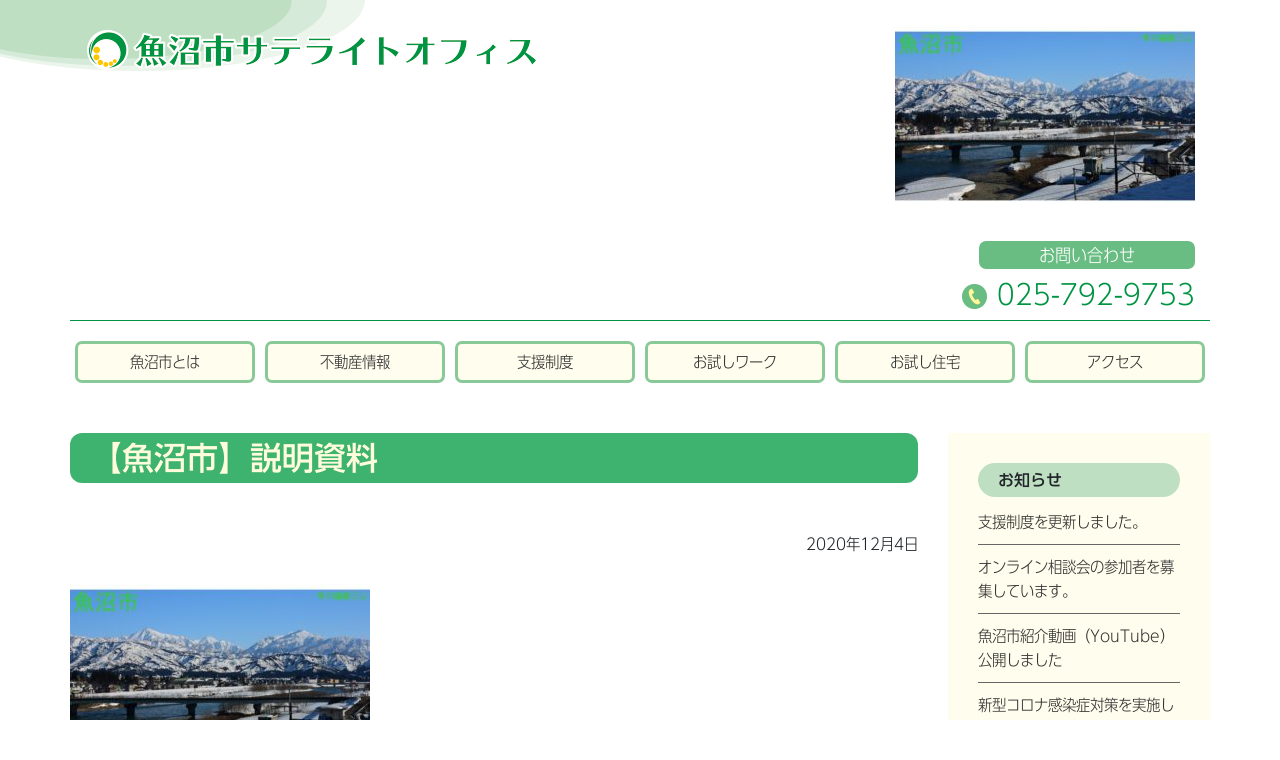

--- FILE ---
content_type: text/html; charset=UTF-8
request_url: https://satellite.uonuma-kigyoritchi.jp/20201029-328/uonumacity_siryou/
body_size: 31417
content:
<!DOCTYPE html>
<html  dir="ltr" lang="ja" prefix="og: https://ogp.me/ns#">
<head>
<!-- Global site tag (gtag.js) - Google Analytics -->
<script async src="https://www.googletagmanager.com/gtag/js?id=G-6FFCTTPEKL"></script>
<script>
  window.dataLayer = window.dataLayer || [];
  function gtag(){dataLayer.push(arguments);}
  gtag('js', new Date());

  gtag('config', 'G-6FFCTTPEKL');
</script>
	<meta charset="UTF-8">
	<meta http-equiv="X-UA-Compatible" content="IE=edge">
	<meta name="viewport" content="width=device-width, initial-scale=1">
	<meta name="referrer" content="unsafe-url">
	<meta name="theme-color" content="#69bd83">
	<link rel="profile" href="http://gmpg.org/xfn/11">
	<title>【魚沼市】説明資料 | 魚沼市サテライトオフィス立地ガイド魚沼市サテライトオフィス立地ガイド</title>

	<link rel="pingback" href="https://satellite.uonuma-kigyoritchi.jp/xmlrpc.php">
    <link rel="apple-touch-icon" href="https://satellite.uonuma-kigyoritchi.jp/wp-content/themes/satelliteoffice/images/icon/webclip.png" />
    <link rel="shortcut icon" href="https://satellite.uonuma-kigyoritchi.jp/wp-content/themes/satelliteoffice/images/icon/favicon.ico" />
	
		<!-- All in One SEO 4.8.4.1 - aioseo.com -->
	<meta name="robots" content="max-image-preview:large" />
	<meta name="author" content="webadmin"/>
	<link rel="canonical" href="https://satellite.uonuma-kigyoritchi.jp/20201029-328/uonumacity_siryou/" />
	<meta name="generator" content="All in One SEO (AIOSEO) 4.8.4.1" />
		<meta property="og:locale" content="ja_JP" />
		<meta property="og:site_name" content="魚沼市サテライトオフィス立地ガイド | 新潟県魚沼市　企業立地情報" />
		<meta property="og:type" content="article" />
		<meta property="og:title" content="【魚沼市】説明資料 | 魚沼市サテライトオフィス立地ガイド" />
		<meta property="og:url" content="https://satellite.uonuma-kigyoritchi.jp/20201029-328/uonumacity_siryou/" />
		<meta property="article:published_time" content="2020-12-04T06:11:59+00:00" />
		<meta property="article:modified_time" content="2020-12-04T06:12:34+00:00" />
		<meta name="twitter:card" content="summary" />
		<meta name="twitter:title" content="【魚沼市】説明資料 | 魚沼市サテライトオフィス立地ガイド" />
		<script type="application/ld+json" class="aioseo-schema">
			{"@context":"https:\/\/schema.org","@graph":[{"@type":"BreadcrumbList","@id":"https:\/\/satellite.uonuma-kigyoritchi.jp\/20201029-328\/uonumacity_siryou\/#breadcrumblist","itemListElement":[{"@type":"ListItem","@id":"https:\/\/satellite.uonuma-kigyoritchi.jp#listItem","position":1,"name":"\u30db\u30fc\u30e0","item":"https:\/\/satellite.uonuma-kigyoritchi.jp","nextItem":{"@type":"ListItem","@id":"https:\/\/satellite.uonuma-kigyoritchi.jp\/20201029-328\/uonumacity_siryou\/#listItem","name":"\u3010\u9b5a\u6cbc\u5e02\u3011\u8aac\u660e\u8cc7\u6599"}},{"@type":"ListItem","@id":"https:\/\/satellite.uonuma-kigyoritchi.jp\/20201029-328\/uonumacity_siryou\/#listItem","position":2,"name":"\u3010\u9b5a\u6cbc\u5e02\u3011\u8aac\u660e\u8cc7\u6599","previousItem":{"@type":"ListItem","@id":"https:\/\/satellite.uonuma-kigyoritchi.jp#listItem","name":"\u30db\u30fc\u30e0"}}]},{"@type":"ItemPage","@id":"https:\/\/satellite.uonuma-kigyoritchi.jp\/20201029-328\/uonumacity_siryou\/#itempage","url":"https:\/\/satellite.uonuma-kigyoritchi.jp\/20201029-328\/uonumacity_siryou\/","name":"\u3010\u9b5a\u6cbc\u5e02\u3011\u8aac\u660e\u8cc7\u6599 | \u9b5a\u6cbc\u5e02\u30b5\u30c6\u30e9\u30a4\u30c8\u30aa\u30d5\u30a3\u30b9\u7acb\u5730\u30ac\u30a4\u30c9","inLanguage":"ja","isPartOf":{"@id":"https:\/\/satellite.uonuma-kigyoritchi.jp\/#website"},"breadcrumb":{"@id":"https:\/\/satellite.uonuma-kigyoritchi.jp\/20201029-328\/uonumacity_siryou\/#breadcrumblist"},"author":{"@id":"https:\/\/satellite.uonuma-kigyoritchi.jp\/author\/webadmin\/#author"},"creator":{"@id":"https:\/\/satellite.uonuma-kigyoritchi.jp\/author\/webadmin\/#author"},"datePublished":"2020-12-04T15:11:59+09:00","dateModified":"2020-12-04T15:12:34+09:00"},{"@type":"Organization","@id":"https:\/\/satellite.uonuma-kigyoritchi.jp\/#organization","name":"\u9b5a\u6cbc\u5e02\u30b5\u30c6\u30e9\u30a4\u30c8\u30aa\u30d5\u30a3\u30b9\u7acb\u5730\u30ac\u30a4\u30c9","description":"\u65b0\u6f5f\u770c\u9b5a\u6cbc\u5e02\u3000\u4f01\u696d\u7acb\u5730\u60c5\u5831","url":"https:\/\/satellite.uonuma-kigyoritchi.jp\/"},{"@type":"Person","@id":"https:\/\/satellite.uonuma-kigyoritchi.jp\/author\/webadmin\/#author","url":"https:\/\/satellite.uonuma-kigyoritchi.jp\/author\/webadmin\/","name":"webadmin","image":{"@type":"ImageObject","@id":"https:\/\/satellite.uonuma-kigyoritchi.jp\/20201029-328\/uonumacity_siryou\/#authorImage","url":"https:\/\/secure.gravatar.com\/avatar\/3c80125706249fbdf4ea7184382b23b51dd8162760220a0051bb3755bda79a25?s=96&d=mm&r=g","width":96,"height":96,"caption":"webadmin"}},{"@type":"WebSite","@id":"https:\/\/satellite.uonuma-kigyoritchi.jp\/#website","url":"https:\/\/satellite.uonuma-kigyoritchi.jp\/","name":"\u9b5a\u6cbc\u5e02\u30b5\u30c6\u30e9\u30a4\u30c8\u30aa\u30d5\u30a3\u30b9\u7acb\u5730\u30ac\u30a4\u30c9","description":"\u65b0\u6f5f\u770c\u9b5a\u6cbc\u5e02\u3000\u4f01\u696d\u7acb\u5730\u60c5\u5831","inLanguage":"ja","publisher":{"@id":"https:\/\/satellite.uonuma-kigyoritchi.jp\/#organization"}}]}
		</script>
		<!-- All in One SEO -->

<link rel='dns-prefetch' href='//webfonts.sakura.ne.jp' />
<link rel='dns-prefetch' href='//kit.fontawesome.com' />
<style id='wp-img-auto-sizes-contain-inline-css' type='text/css'>
img:is([sizes=auto i],[sizes^="auto," i]){contain-intrinsic-size:3000px 1500px}
/*# sourceURL=wp-img-auto-sizes-contain-inline-css */
</style>
<style id='wp-block-library-inline-css' type='text/css'>
:root{--wp-block-synced-color:#7a00df;--wp-block-synced-color--rgb:122,0,223;--wp-bound-block-color:var(--wp-block-synced-color);--wp-editor-canvas-background:#ddd;--wp-admin-theme-color:#007cba;--wp-admin-theme-color--rgb:0,124,186;--wp-admin-theme-color-darker-10:#006ba1;--wp-admin-theme-color-darker-10--rgb:0,107,160.5;--wp-admin-theme-color-darker-20:#005a87;--wp-admin-theme-color-darker-20--rgb:0,90,135;--wp-admin-border-width-focus:2px}@media (min-resolution:192dpi){:root{--wp-admin-border-width-focus:1.5px}}.wp-element-button{cursor:pointer}:root .has-very-light-gray-background-color{background-color:#eee}:root .has-very-dark-gray-background-color{background-color:#313131}:root .has-very-light-gray-color{color:#eee}:root .has-very-dark-gray-color{color:#313131}:root .has-vivid-green-cyan-to-vivid-cyan-blue-gradient-background{background:linear-gradient(135deg,#00d084,#0693e3)}:root .has-purple-crush-gradient-background{background:linear-gradient(135deg,#34e2e4,#4721fb 50%,#ab1dfe)}:root .has-hazy-dawn-gradient-background{background:linear-gradient(135deg,#faaca8,#dad0ec)}:root .has-subdued-olive-gradient-background{background:linear-gradient(135deg,#fafae1,#67a671)}:root .has-atomic-cream-gradient-background{background:linear-gradient(135deg,#fdd79a,#004a59)}:root .has-nightshade-gradient-background{background:linear-gradient(135deg,#330968,#31cdcf)}:root .has-midnight-gradient-background{background:linear-gradient(135deg,#020381,#2874fc)}:root{--wp--preset--font-size--normal:16px;--wp--preset--font-size--huge:42px}.has-regular-font-size{font-size:1em}.has-larger-font-size{font-size:2.625em}.has-normal-font-size{font-size:var(--wp--preset--font-size--normal)}.has-huge-font-size{font-size:var(--wp--preset--font-size--huge)}.has-text-align-center{text-align:center}.has-text-align-left{text-align:left}.has-text-align-right{text-align:right}.has-fit-text{white-space:nowrap!important}#end-resizable-editor-section{display:none}.aligncenter{clear:both}.items-justified-left{justify-content:flex-start}.items-justified-center{justify-content:center}.items-justified-right{justify-content:flex-end}.items-justified-space-between{justify-content:space-between}.screen-reader-text{border:0;clip-path:inset(50%);height:1px;margin:-1px;overflow:hidden;padding:0;position:absolute;width:1px;word-wrap:normal!important}.screen-reader-text:focus{background-color:#ddd;clip-path:none;color:#444;display:block;font-size:1em;height:auto;left:5px;line-height:normal;padding:15px 23px 14px;text-decoration:none;top:5px;width:auto;z-index:100000}html :where(.has-border-color){border-style:solid}html :where([style*=border-top-color]){border-top-style:solid}html :where([style*=border-right-color]){border-right-style:solid}html :where([style*=border-bottom-color]){border-bottom-style:solid}html :where([style*=border-left-color]){border-left-style:solid}html :where([style*=border-width]){border-style:solid}html :where([style*=border-top-width]){border-top-style:solid}html :where([style*=border-right-width]){border-right-style:solid}html :where([style*=border-bottom-width]){border-bottom-style:solid}html :where([style*=border-left-width]){border-left-style:solid}html :where(img[class*=wp-image-]){height:auto;max-width:100%}:where(figure){margin:0 0 1em}html :where(.is-position-sticky){--wp-admin--admin-bar--position-offset:var(--wp-admin--admin-bar--height,0px)}@media screen and (max-width:600px){html :where(.is-position-sticky){--wp-admin--admin-bar--position-offset:0px}}

/*# sourceURL=wp-block-library-inline-css */
</style><style id='global-styles-inline-css' type='text/css'>
:root{--wp--preset--aspect-ratio--square: 1;--wp--preset--aspect-ratio--4-3: 4/3;--wp--preset--aspect-ratio--3-4: 3/4;--wp--preset--aspect-ratio--3-2: 3/2;--wp--preset--aspect-ratio--2-3: 2/3;--wp--preset--aspect-ratio--16-9: 16/9;--wp--preset--aspect-ratio--9-16: 9/16;--wp--preset--color--black: #000000;--wp--preset--color--cyan-bluish-gray: #abb8c3;--wp--preset--color--white: #ffffff;--wp--preset--color--pale-pink: #f78da7;--wp--preset--color--vivid-red: #cf2e2e;--wp--preset--color--luminous-vivid-orange: #ff6900;--wp--preset--color--luminous-vivid-amber: #fcb900;--wp--preset--color--light-green-cyan: #7bdcb5;--wp--preset--color--vivid-green-cyan: #00d084;--wp--preset--color--pale-cyan-blue: #8ed1fc;--wp--preset--color--vivid-cyan-blue: #0693e3;--wp--preset--color--vivid-purple: #9b51e0;--wp--preset--gradient--vivid-cyan-blue-to-vivid-purple: linear-gradient(135deg,rgb(6,147,227) 0%,rgb(155,81,224) 100%);--wp--preset--gradient--light-green-cyan-to-vivid-green-cyan: linear-gradient(135deg,rgb(122,220,180) 0%,rgb(0,208,130) 100%);--wp--preset--gradient--luminous-vivid-amber-to-luminous-vivid-orange: linear-gradient(135deg,rgb(252,185,0) 0%,rgb(255,105,0) 100%);--wp--preset--gradient--luminous-vivid-orange-to-vivid-red: linear-gradient(135deg,rgb(255,105,0) 0%,rgb(207,46,46) 100%);--wp--preset--gradient--very-light-gray-to-cyan-bluish-gray: linear-gradient(135deg,rgb(238,238,238) 0%,rgb(169,184,195) 100%);--wp--preset--gradient--cool-to-warm-spectrum: linear-gradient(135deg,rgb(74,234,220) 0%,rgb(151,120,209) 20%,rgb(207,42,186) 40%,rgb(238,44,130) 60%,rgb(251,105,98) 80%,rgb(254,248,76) 100%);--wp--preset--gradient--blush-light-purple: linear-gradient(135deg,rgb(255,206,236) 0%,rgb(152,150,240) 100%);--wp--preset--gradient--blush-bordeaux: linear-gradient(135deg,rgb(254,205,165) 0%,rgb(254,45,45) 50%,rgb(107,0,62) 100%);--wp--preset--gradient--luminous-dusk: linear-gradient(135deg,rgb(255,203,112) 0%,rgb(199,81,192) 50%,rgb(65,88,208) 100%);--wp--preset--gradient--pale-ocean: linear-gradient(135deg,rgb(255,245,203) 0%,rgb(182,227,212) 50%,rgb(51,167,181) 100%);--wp--preset--gradient--electric-grass: linear-gradient(135deg,rgb(202,248,128) 0%,rgb(113,206,126) 100%);--wp--preset--gradient--midnight: linear-gradient(135deg,rgb(2,3,129) 0%,rgb(40,116,252) 100%);--wp--preset--font-size--small: 13px;--wp--preset--font-size--medium: 20px;--wp--preset--font-size--large: 36px;--wp--preset--font-size--x-large: 42px;--wp--preset--spacing--20: 0.44rem;--wp--preset--spacing--30: 0.67rem;--wp--preset--spacing--40: 1rem;--wp--preset--spacing--50: 1.5rem;--wp--preset--spacing--60: 2.25rem;--wp--preset--spacing--70: 3.38rem;--wp--preset--spacing--80: 5.06rem;--wp--preset--shadow--natural: 6px 6px 9px rgba(0, 0, 0, 0.2);--wp--preset--shadow--deep: 12px 12px 50px rgba(0, 0, 0, 0.4);--wp--preset--shadow--sharp: 6px 6px 0px rgba(0, 0, 0, 0.2);--wp--preset--shadow--outlined: 6px 6px 0px -3px rgb(255, 255, 255), 6px 6px rgb(0, 0, 0);--wp--preset--shadow--crisp: 6px 6px 0px rgb(0, 0, 0);}:where(.is-layout-flex){gap: 0.5em;}:where(.is-layout-grid){gap: 0.5em;}body .is-layout-flex{display: flex;}.is-layout-flex{flex-wrap: wrap;align-items: center;}.is-layout-flex > :is(*, div){margin: 0;}body .is-layout-grid{display: grid;}.is-layout-grid > :is(*, div){margin: 0;}:where(.wp-block-columns.is-layout-flex){gap: 2em;}:where(.wp-block-columns.is-layout-grid){gap: 2em;}:where(.wp-block-post-template.is-layout-flex){gap: 1.25em;}:where(.wp-block-post-template.is-layout-grid){gap: 1.25em;}.has-black-color{color: var(--wp--preset--color--black) !important;}.has-cyan-bluish-gray-color{color: var(--wp--preset--color--cyan-bluish-gray) !important;}.has-white-color{color: var(--wp--preset--color--white) !important;}.has-pale-pink-color{color: var(--wp--preset--color--pale-pink) !important;}.has-vivid-red-color{color: var(--wp--preset--color--vivid-red) !important;}.has-luminous-vivid-orange-color{color: var(--wp--preset--color--luminous-vivid-orange) !important;}.has-luminous-vivid-amber-color{color: var(--wp--preset--color--luminous-vivid-amber) !important;}.has-light-green-cyan-color{color: var(--wp--preset--color--light-green-cyan) !important;}.has-vivid-green-cyan-color{color: var(--wp--preset--color--vivid-green-cyan) !important;}.has-pale-cyan-blue-color{color: var(--wp--preset--color--pale-cyan-blue) !important;}.has-vivid-cyan-blue-color{color: var(--wp--preset--color--vivid-cyan-blue) !important;}.has-vivid-purple-color{color: var(--wp--preset--color--vivid-purple) !important;}.has-black-background-color{background-color: var(--wp--preset--color--black) !important;}.has-cyan-bluish-gray-background-color{background-color: var(--wp--preset--color--cyan-bluish-gray) !important;}.has-white-background-color{background-color: var(--wp--preset--color--white) !important;}.has-pale-pink-background-color{background-color: var(--wp--preset--color--pale-pink) !important;}.has-vivid-red-background-color{background-color: var(--wp--preset--color--vivid-red) !important;}.has-luminous-vivid-orange-background-color{background-color: var(--wp--preset--color--luminous-vivid-orange) !important;}.has-luminous-vivid-amber-background-color{background-color: var(--wp--preset--color--luminous-vivid-amber) !important;}.has-light-green-cyan-background-color{background-color: var(--wp--preset--color--light-green-cyan) !important;}.has-vivid-green-cyan-background-color{background-color: var(--wp--preset--color--vivid-green-cyan) !important;}.has-pale-cyan-blue-background-color{background-color: var(--wp--preset--color--pale-cyan-blue) !important;}.has-vivid-cyan-blue-background-color{background-color: var(--wp--preset--color--vivid-cyan-blue) !important;}.has-vivid-purple-background-color{background-color: var(--wp--preset--color--vivid-purple) !important;}.has-black-border-color{border-color: var(--wp--preset--color--black) !important;}.has-cyan-bluish-gray-border-color{border-color: var(--wp--preset--color--cyan-bluish-gray) !important;}.has-white-border-color{border-color: var(--wp--preset--color--white) !important;}.has-pale-pink-border-color{border-color: var(--wp--preset--color--pale-pink) !important;}.has-vivid-red-border-color{border-color: var(--wp--preset--color--vivid-red) !important;}.has-luminous-vivid-orange-border-color{border-color: var(--wp--preset--color--luminous-vivid-orange) !important;}.has-luminous-vivid-amber-border-color{border-color: var(--wp--preset--color--luminous-vivid-amber) !important;}.has-light-green-cyan-border-color{border-color: var(--wp--preset--color--light-green-cyan) !important;}.has-vivid-green-cyan-border-color{border-color: var(--wp--preset--color--vivid-green-cyan) !important;}.has-pale-cyan-blue-border-color{border-color: var(--wp--preset--color--pale-cyan-blue) !important;}.has-vivid-cyan-blue-border-color{border-color: var(--wp--preset--color--vivid-cyan-blue) !important;}.has-vivid-purple-border-color{border-color: var(--wp--preset--color--vivid-purple) !important;}.has-vivid-cyan-blue-to-vivid-purple-gradient-background{background: var(--wp--preset--gradient--vivid-cyan-blue-to-vivid-purple) !important;}.has-light-green-cyan-to-vivid-green-cyan-gradient-background{background: var(--wp--preset--gradient--light-green-cyan-to-vivid-green-cyan) !important;}.has-luminous-vivid-amber-to-luminous-vivid-orange-gradient-background{background: var(--wp--preset--gradient--luminous-vivid-amber-to-luminous-vivid-orange) !important;}.has-luminous-vivid-orange-to-vivid-red-gradient-background{background: var(--wp--preset--gradient--luminous-vivid-orange-to-vivid-red) !important;}.has-very-light-gray-to-cyan-bluish-gray-gradient-background{background: var(--wp--preset--gradient--very-light-gray-to-cyan-bluish-gray) !important;}.has-cool-to-warm-spectrum-gradient-background{background: var(--wp--preset--gradient--cool-to-warm-spectrum) !important;}.has-blush-light-purple-gradient-background{background: var(--wp--preset--gradient--blush-light-purple) !important;}.has-blush-bordeaux-gradient-background{background: var(--wp--preset--gradient--blush-bordeaux) !important;}.has-luminous-dusk-gradient-background{background: var(--wp--preset--gradient--luminous-dusk) !important;}.has-pale-ocean-gradient-background{background: var(--wp--preset--gradient--pale-ocean) !important;}.has-electric-grass-gradient-background{background: var(--wp--preset--gradient--electric-grass) !important;}.has-midnight-gradient-background{background: var(--wp--preset--gradient--midnight) !important;}.has-small-font-size{font-size: var(--wp--preset--font-size--small) !important;}.has-medium-font-size{font-size: var(--wp--preset--font-size--medium) !important;}.has-large-font-size{font-size: var(--wp--preset--font-size--large) !important;}.has-x-large-font-size{font-size: var(--wp--preset--font-size--x-large) !important;}
/*# sourceURL=global-styles-inline-css */
</style>

<style id='classic-theme-styles-inline-css' type='text/css'>
/*! This file is auto-generated */
.wp-block-button__link{color:#fff;background-color:#32373c;border-radius:9999px;box-shadow:none;text-decoration:none;padding:calc(.667em + 2px) calc(1.333em + 2px);font-size:1.125em}.wp-block-file__button{background:#32373c;color:#fff;text-decoration:none}
/*# sourceURL=/wp-includes/css/classic-themes.min.css */
</style>
<link rel='stylesheet' id='bootstrap-css' href='https://satellite.uonuma-kigyoritchi.jp/wp-content/themes/satelliteoffice/css/bootstrap-4.4.1.css?ver=1.0' type='text/css' media='all' />
<link rel='stylesheet' id='print-css' href='https://satellite.uonuma-kigyoritchi.jp/wp-content/themes/satelliteoffice/css/print.css?ver=1.0' type='text/css' media='print' />
<link rel='stylesheet' id='style-css' href='https://satellite.uonuma-kigyoritchi.jp/wp-content/themes/satelliteoffice/style.css?ver=1.0' type='text/css' media='all' />
<link rel='stylesheet' id='sticky-css' href='https://satellite.uonuma-kigyoritchi.jp/wp-content/themes/satelliteoffice/css/sticky-state.css?ver=1.0' type='text/css' media='screen' />
<script type="text/javascript" src="https://satellite.uonuma-kigyoritchi.jp/wp-includes/js/jquery/jquery.min.js?ver=3.7.1" id="jquery-core-js"></script>
<script type="text/javascript" src="https://satellite.uonuma-kigyoritchi.jp/wp-includes/js/jquery/jquery-migrate.min.js?ver=3.4.1" id="jquery-migrate-js"></script>
<script type="text/javascript" src="//webfonts.sakura.ne.jp/js/sakurav3.js?fadein=0&amp;ver=3.1.4" id="typesquare_std-js"></script>
<script type="text/javascript" src="https://kit.fontawesome.com/10bf43bf0c.js" id="fontawesome-js"></script>
<style type='text/css'>
h1,h2,h3,h1:lang(ja),h2:lang(ja),h3:lang(ja),.entry-title:lang(ja){ font-family: "UD新ゴ M";}h4,h5,h6,h4:lang(ja),h5:lang(ja),h6:lang(ja),div.entry-meta span:lang(ja),footer.entry-footer span:lang(ja){ font-family: "UD新ゴ M";}.hentry,.entry-content p,.post-inner.entry-content p,#comments div:lang(ja){ font-family: "UD新ゴ コンデンス90 L";}strong,b,#comments .comment-author .fn:lang(ja){ font-family: "UD新ゴ コンデンス90 M";}</style>
</head>
<body class="attachment wp-singular attachment-template-default single single-attachment postid-338 attachmentid-338 attachment-pdf wp-theme-satelliteoffice metaslider-plugin">
	<div class="wrapper">
		<header id="site-header">
			<div class="container-fluid">
				<div class="header-top">
					<div class="header container">
						<div class="row">
							<div class="site-title col-10 col-md-8">
								<div class="title-back">
									<img src="https://satellite.uonuma-kigyoritchi.jp/wp-content/themes/satelliteoffice/images/title_back02.png"/>
								</div>
								<div class="title-name">
									<a href="https://satellite.uonuma-kigyoritchi.jp"><img src="https://satellite.uonuma-kigyoritchi.jp/wp-content/themes/satelliteoffice/images/site_title.png" name="魚沼市サテライトオフィス立地ガイド" /></a>
								</div>
							</div>
							<div class="header-first col-2 col-md-4">
								<div id="custom_post_widget-4" class="widget"><p class="attachment"><a href='https://satellite.uonuma-kigyoritchi.jp/wp-content/uploads/2020/10/uonumacity_siryou.pdf'><img fetchpriority="high" decoding="async" width="300" height="212" src="https://satellite.uonuma-kigyoritchi.jp/wp-content/uploads/2020/10/uonumacity_siryou-pdf-300x212.jpg" class="attachment-medium size-medium" alt="" /></a></p>
<p><a class="contact" title="お問い合わせ" href="https://satellite.uonuma-kigyoritchi.jp/contact/">お問い合わせ</a></p>
<div class="tell">
<p><img decoding="async" class="alignnone size-full wp-image-124" src="https://satellite.uonuma-kigyoritchi.jp/wp-content/uploads/2020/11/tell.png" alt="電話" width="27" height="27" /> 025-792-9753</p>
</div>
</div>							</div>
						</div>
					</div>
					<div class="menu-area">
						<div class="mainnavi">
							<nav class="navbar navbar-expand-md">
								<button class="navbar-toggler" type="button" data-toggle="collapse" data-target="#navbarMainMenuContent" aria-controls="navbarMainMenuContent" aria-expanded="false" aria-label="Toggle navigation">
									<span class="toggler-line"></span>
									<span class="toggler-line"></span>
									<span class="toggler-line"></span>
								</button>				
								<div class="container-fluid nav-menu">
									<div class="container container-fluid site-mainmenu">
										<div class="collapse navbar-collapse" id="navbarMainMenuContent">
																					
											<ul id="menu-main_menu" class="navbar-nav"><li itemscope="itemscope" itemtype="https://www.schema.org/SiteNavigationElement" id="menu-item-27" class="menu-item menu-item-type-post_type menu-item-object-page menu-item-27 nav-item"><a title="魚沼市とは" href="https://satellite.uonuma-kigyoritchi.jp/uonuma-city/" class="nav-link">魚沼市とは</a></li>
<li itemscope="itemscope" itemtype="https://www.schema.org/SiteNavigationElement" id="menu-item-49" class="menu-item menu-item-type-post_type menu-item-object-page menu-item-49 nav-item"><a title="不動産情報" href="https://satellite.uonuma-kigyoritchi.jp/real-estate/" class="nav-link">不動産情報</a></li>
<li itemscope="itemscope" itemtype="https://www.schema.org/SiteNavigationElement" id="menu-item-26" class="menu-item menu-item-type-post_type menu-item-object-page menu-item-26 nav-item"><a title="支援制度" href="https://satellite.uonuma-kigyoritchi.jp/support/" class="nav-link">支援制度</a></li>
<li itemscope="itemscope" itemtype="https://www.schema.org/SiteNavigationElement" id="menu-item-24" class="menu-item menu-item-type-post_type menu-item-object-page menu-item-24 nav-item"><a title="お試しワーク" href="https://satellite.uonuma-kigyoritchi.jp/work/" class="nav-link">お試しワーク</a></li>
<li itemscope="itemscope" itemtype="https://www.schema.org/SiteNavigationElement" id="menu-item-25" class="menu-item menu-item-type-post_type menu-item-object-page menu-item-25 nav-item"><a title="お試し住宅" href="https://satellite.uonuma-kigyoritchi.jp/house/" class="nav-link">お試し住宅</a></li>
<li itemscope="itemscope" itemtype="https://www.schema.org/SiteNavigationElement" id="menu-item-62" class="menu-item menu-item-type-post_type menu-item-object-page menu-item-62 nav-item"><a title="アクセス" href="https://satellite.uonuma-kigyoritchi.jp/access/" class="nav-link">アクセス</a></li>
<li itemscope="itemscope" itemtype="https://www.schema.org/SiteNavigationElement" id="menu-item-295" class="mobilemenu menu-item menu-item-type-post_type menu-item-object-page menu-item-295 nav-item"><a title="お問い合わせ" href="https://satellite.uonuma-kigyoritchi.jp/contact/" class="nav-link">お問い合わせ</a></li>
</ul>										</div>
									</div>
								</div>
							</nav>
						</div>
					</div>
				</div>
		</header>
		<div class="contents container">
			<div class="row">
				<div id="content" class="col-12 col-lg-8 col-xl-9" role="main">
											<article id="post-338" class="post-338 attachment type-attachment status-inherit hentry">
							<header class="entry-header">
								<h1 class="entry-title">【魚沼市】説明資料</h1>
							</header><!-- .entry-header -->
							<div class="entry-content">
								<p class="entry-date">2020年12月4日</p>
								<p class="attachment"><a href='https://satellite.uonuma-kigyoritchi.jp/wp-content/uploads/2020/10/uonumacity_siryou.pdf'><img decoding="async" width="300" height="212" src="https://satellite.uonuma-kigyoritchi.jp/wp-content/uploads/2020/10/uonumacity_siryou-pdf-300x212.jpg" class="attachment-medium size-medium" alt="" /></a></p>
								<div class="list_back"><a href="https://satellite.uonuma-kigyoritchi.jp/post-all/">お知らせ一覧</a></div>
																							</div><!-- .entry-content -->
						</article><!-- #post-338 -->
									</div>
				<div id="side" class="col-12 col-lg-4 col-xl-3">
					<div id="side-bar">
						<div class="widget_area sticky-top sticky" role="complementary">
	
		<div class="widget">
		<header><h3>お知らせ</h3></header>
		<ul>
											<li>
					<a href="https://satellite.uonuma-kigyoritchi.jp/20230502-450/">支援制度を更新しました。</a>
									</li>
											<li>
					<a href="https://satellite.uonuma-kigyoritchi.jp/20210713-414/">オンライン相談会の参加者を募集しています。</a>
									</li>
											<li>
					<a href="https://satellite.uonuma-kigyoritchi.jp/20210303-401/">魚沼市紹介動画（YouTube）公開しました</a>
									</li>
											<li>
					<a href="https://satellite.uonuma-kigyoritchi.jp/20201214-334/">新型コロナ感染症対策を実施しています（コワーキングスペース）</a>
									</li>
											<li>
					<a href="https://satellite.uonuma-kigyoritchi.jp/20201210-332/">コワーキングスペースの年末年始のご利用について</a>
									</li>
					</ul>

		<div class="posts-all-link-area"><p class="posts-all-link"><a href="https://satellite.uonuma-kigyoritchi.jp/post-all/">一覧を見る <i class="fas fa-caret-right"></i></a></p></div></div><div class="widget"><header><h3>アーカイブ</h3></header>
			<ul>
					<li><a href='https://satellite.uonuma-kigyoritchi.jp/2023/'>2023年</a></li>
	<li><a href='https://satellite.uonuma-kigyoritchi.jp/2021/'>2021年</a></li>
	<li><a href='https://satellite.uonuma-kigyoritchi.jp/2020/'>2020年</a></li>
			</ul>

			</div></div><!-- #side-primary .widget-area -->
					</div>
				</div>
			</div>
		</div>
		<footer id="site-footer">
			<div id="page-top" class="d-print-none"><a href="#"><i class="fas fa-caret-up fa-2x"></i><br />PageTop</a></div>
			<div class="footer-first">
				<div class="footer01 container">
					<div class="row">
						<div class="col-12">
							<div id="nav_menu-2" class="widget"><div class="menu-footer_menu-container"><ul id="menu-footer_menu" class="menu"><li id="menu-item-95" class="menu-item menu-item-type-post_type menu-item-object-page menu-item-home menu-item-95"><a href="https://satellite.uonuma-kigyoritchi.jp/">ホーム</a></li>
<li id="menu-item-96" class="menu-item menu-item-type-post_type menu-item-object-page menu-item-privacy-policy menu-item-96"><a rel="privacy-policy" href="https://satellite.uonuma-kigyoritchi.jp/privacy/">プライバシーポリシー</a></li>
<li id="menu-item-28" class="menu-item menu-item-type-post_type menu-item-object-page menu-item-28"><a href="https://satellite.uonuma-kigyoritchi.jp/link/">関連リンク</a></li>
</ul></div></div>						</div>
					</div>
				</div>
			</div>
			<div class="footer-second">
				<div class="footer02 container">	
					<div class="row">
						<div class="col-12">
							<div id="custom_post_widget-3" class="widget"><p class="attachment"><a href='https://satellite.uonuma-kigyoritchi.jp/wp-content/uploads/2020/10/uonumacity_siryou.pdf'><img loading="lazy" decoding="async" width="300" height="212" src="https://satellite.uonuma-kigyoritchi.jp/wp-content/uploads/2020/10/uonumacity_siryou-pdf-300x212.jpg" class="attachment-medium size-medium" alt="" /></a></p>
<div class="name">
<p>魚沼市役所　産業経済部　商工課　企業誘致係</p>
</div>
<p>〒946-8601 新潟県魚沼市小出島910番地（本庁舎）　TEL <a href="tel:0257929753">025-792-9753</a>　FAX 025-793-1016</p>
</div>						</div>
					</div>
				</div>
			</div>
			<div class="copyright">
				<div class="footer03 container">
					<div class="row">
						<div class="col-12">
							<p>Copyright &copy; 2020 - 2026 Uonuma City. All Rights Reserved.</p>
						</div>
					</div>
				</div>
			</div>
		</footer>
	</div>
    <!-- jQuery (necessary for Bootstrap's JavaScript plugins) --> 
    <script src="https://satellite.uonuma-kigyoritchi.jp/wp-content/themes/satelliteoffice/js/jquery-3.4.1.min.js"></script>

    <!-- Include all compiled plugins (below), or include individual files as needed -->
    <script src="https://satellite.uonuma-kigyoritchi.jp/wp-content/themes/satelliteoffice/js/popper.min.js"></script>
    <script src="https://satellite.uonuma-kigyoritchi.jp/wp-content/themes/satelliteoffice/js/bootstrap-4.4.1.js"></script>
	<script src="https://satellite.uonuma-kigyoritchi.jp/wp-content/themes/satelliteoffice/js/pagetop.js" type="text/javascript"></script>
	<script src="https://satellite.uonuma-kigyoritchi.jp/wp-content/themes/satelliteoffice/js/sticky-state.min.js" type="text/javascript"></script>
	<script src="https://satellite.uonuma-kigyoritchi.jp/wp-content/themes/satelliteoffice/js/sticky-script.js" type="text/javascript"></script>

<script type="speculationrules">
{"prefetch":[{"source":"document","where":{"and":[{"href_matches":"/*"},{"not":{"href_matches":["/wp-*.php","/wp-admin/*","/wp-content/uploads/*","/wp-content/*","/wp-content/plugins/*","/wp-content/themes/satelliteoffice/*","/*\\?(.+)"]}},{"not":{"selector_matches":"a[rel~=\"nofollow\"]"}},{"not":{"selector_matches":".no-prefetch, .no-prefetch a"}}]},"eagerness":"conservative"}]}
</script>
</body>
</html>

--- FILE ---
content_type: text/css
request_url: https://satellite.uonuma-kigyoritchi.jp/wp-content/themes/satelliteoffice/style.css?ver=1.0
body_size: 38724
content:
@charset "utf-8";
/*
Theme Name: SatelliteOffice
Description: 
Author: Soft Do
Version: 1.0
*/
/*
@font-face {
	font-family: 'Noto Sans JP';
	font-style: normal;
	font-weight: 400;
	src: local("Noto Sans CJK JP"),
		url(//fonts.gstatic.com/ea/notosansjp/v5/NotoSansJP-Regular.woff2) format('woff2'),
		url(//fonts.gstatic.com/ea/notosansjp/v5/NotoSansJP-Regular.woff) format('woff'),
		url(//fonts.gstatic.com/ea/notosansjp/v5/NotoSansJP-Regular.otf) format('opentype');
}
*/
body {
	font-family:"UD Shin Go Conde90 L", "游ゴシック",YuGothic,"ヒラギノ角ゴ ProN W3","Hiragino Kaku Gothic ProN","メイリオ",Meiryo, sans-serif;
	line-height:2em;
	font-size:16px;
}

.wrapper{
	background-color: #ffffff;
}
h1, h2, h3{
	font-family: "UD新ゴ M";
}
h1.font-maru{
	font-family: "新丸ゴ R"!important;
}
p{
	margin-bottom:1em;
}
.container-fluid{
	padding:0;
}

/* .row の左右のネガティブマージンを0にする */
.row-nopadding {
	margin-left: 0;
	margin-right: 0;
}

/* .row-nopadding の中にあるカラムの左右のパディングを0にする */
.row-nopadding > [class*="col-"] {
	padding-left: 0;
	padding-right: 0;
}

/* image */
img {
	max-width: 100%;
	height: auto;
}
.v-middle{
	vertical-align: middle;
}
.v-bottom{
	vertical-align:bottom;
}
.alignleft{
	float:left;
	padding-right:30px;
	padding-bottom:30px;
}
.alignright{
	float:right;
	padding-left:30px;
	padding-bottom:30px;
}
.aligncenter{
    display: block;
    margin: 0 auto;
}

hr.clear{
	visibility: hidden;
	clear: both;
	height: 1px;
	margin: 0;
}

/* floatの高さを揃える */
.row-eq-height {
    display: flex;
    flex-wrap: wrap;
}


/* テーブル */
table, table.table{
	width: 100%;
	border: 1px solid #999999;
	margin-bottom: 15px;
}
table tr th{
	border: 1px solid #999999;
	background-color:#fffeee;
	padding: 5px 10px;
	line-height: 1.5;
	text-align: center;
	white-space: nowrap;
}
table tr td{
	border: 1px solid #999999;
	padding: 5px 10px;
	line-height: 1.5;
}
table tr td.line-top-none{
	border-top: none;
}
table tr td.line-bottom-none{
	border-bottom: none;
}
table tr td.line-left-none{
	border-left: none;
}
table tr td.line-right-none{
	border-right: none;
}

table ol{
	margin: 0;
	padding-left: 1.25em;
}
table ul{
	margin: 0;
	padding-left: 1.25em;
}
table tr th p, table tr td p{
	margin: 0;
	line-height: 1.5;
}
table tr th.nowrap, table tr td.nowrap{
	white-space:nowrap;
}


a{
	color:#0068b7;
}

blockquote{
	margin-left: 40px;
	margin-right: 40px;
}

/*****************************************
  ヘッダー　header
******************************************/
header#site-header{
	position: relative;
}
header#site-header .header-top{
	padding: 0 0 0;
	line-height: 1;
	position: relative;
}
header#site-header .header-top .header{
	background-color: #ffffff;
	border-bottom: 1px solid #009442;
}
header#site-header .header-top .header .row{
	padding-bottom: 10px;
	padding-top: 10px;
}

/* サイトタイトル背景 */
header#site-header .header-top .header .site-title .title-back{
	position: absolute;
	top: -10px;
	left: -160px;
	z-index: 10;
}
/* サイトタイトル */
header#site-header .header-top .header .site-title .title-name{
	position: absolute;
	top: 20px;
	z-index: 20;
}

/*お問い合わせ*/
header#site-header .header-first{
	text-align: right;
	font-size: 28px;
	color: #009442;
}
header#site-header .header-first p{
	margin-bottom: 15px;	
}
header#site-header .header-first .contact{
	text-align: center;
	font-size: 18px;
	color: #ffffff;
	background-color: #69bd83;
	padding: 5px 60px;
	border-radius: 7px;
}
header#site-header .header-first .contact:hover{
	background-color: #3eb370;
	text-decoration:none;
}
header#site-header .header-first .tell {
}
header#site-header .header-first .tell p{
	margin-bottom: 0;	
}


/* メインメニュー */
header#site-header .navbar{
	padding: 15px 0;
	width: 100%;
}
header#site-header .nav-menu ul{
	width: 100%;
}
header#site-header .nav-menu ul li{
	width: 20%;
	text-align: center;
	padding: 0;
	margin: 5px;
}
header#site-header .nav-menu ul li.menu01{
	width: 25%;
}
header#site-header .nav-menu ul li.menu04{
	width: 17%;
}
header#site-header .nav-menu ul li.menu02{
	width: 18%;
}
header#site-header .nav-menu ul li.menu05{
	width: 20%;
}
header#site-header .nav-menu ul li:last-child{
}
header#site-header .nav-menu ul li:hover{
	text-decoration: none;
}
header#site-header .nav-menu ul li a{
	display: block;
	padding: 10px 23px;
	color:#333333;
	background-color: #fffeee;
	border-radius: 7px;
	border: 3px solid #89c997;
}
header#site-header .nav-menu ul li a:hover{
	color: #fffeee;
	background-color:#89c997;
}
header#site-header .nav-menu ul li a::before{
	vertical-align: middle;
	padding-right: 10px;
	display: inline-block;
	height: 54px;
}
header#site-header .nav-menu ul li:hover{
	text-decoration: none;
	color: #fffeee;
}
header#site-header .nav-menu .mobilemenu{
	display: none;
}

/* ドロップダウンメニュー */
header#site-header .nav-menu ul li.dropdown:hover > ul.dropdown-menu{
	display: block;
	position: absolute;
	z-index: 1050;
}
header#site-header .nav-menu ul li.dropdown ul.dropdown-menu{
	margin: 0;
	border-radius: 0;
	border: none;
	background-color: #8dc661;
	padding: 5px;
	width: 230px;
}
header#site-header .nav-menu ul li.dropdown ul.dropdown-menu li{
	width: 100%;
	padding-bottom: 0;
	padding-top: 0;
	padding: 0;
	text-align: left;
	line-height: 1.5em;
}
header#site-header .nav-menu ul li.dropdown ul.dropdown-menu li a{
	border: none;
}

header#site-header .nav-menu ul li.dropdown ul.dropdown-menu li a::before{
	padding-right: 0;
	display: none;
}
header#site-header .nav-menu ul li.dropdown ul.dropdown-menu li a{
	display: block;
}
header#site-header .nav-menu ul li.dropdown ul.dropdown-menu li a:hover{
/*	background-color: #F29C9F;*/
	background-color:#fff9b1;
}
/* ドロップダウンメニュー非表示項目 */
header#site-header .nav-menu ul li.dropdown ul.dropdown-menu li.menu-mobile{
	display: none;
	visibility: hidden;
}

/*****************************************
  フロントページ　#front-page
******************************************/
/* 共通 */
#front-page{
	margin-bottom: 150px;
}
#front-page h1{
	background-color: #69bd83;
	border-radius: 50%;
	color: #fff799;
	text-align: center;
	padding: 40px 20px 40px 20px;
	margin: 15px 30% 45px;
	font-size: 32px;
}

/* トップページ画像 */
#front-page .top-image{
	padding: 0;
}

/*あいさつ文*/
#front-page .greeting{
	margin-top: 60px;
	margin-bottom: 60px;
}

/*３つのボタン*/
#front-page .button{
	margin-top: 60px;
	margin-bottom: 60px;
}
#front-page .button .row a img{
	border-radius: 10px;
}

/* お知らせ */
#front-page .info{
	margin-top: 60px;
	margin-bottom: 60px;
}
#front-page .info h1{
	margin: 15px 35% 45px;
}

#front-page .info ul{
	padding: 0;
	list-style: none;
	margin: 0;
}
#front-page .info ul li{
	padding: 15px;
	line-height: 1.25em;
	border-top:solid 1px #898989;
}
#front-page .info ul li:last-child{
	border-bottom:none;
	border-bottom:solid 1px #898989;
}
#front-page .info ul li .post-date{
	display:inline-block;
	vertical-align: top;
	width: 180px;
}
#front-page .info ul li .post-name{
	box-sizing: border-box;
	display: inline-block;
	vertical-align: top;
	width : calc(100% - 185px) ;
}
#front-page .info ul li a{
	color: #009442;
	font-weight: 600;
}

/* お知らせ・イベント（もっと見る） */
#front-page .info .top-more {
	text-align:right;
	margin: 0;
	padding: 0;
	padding-top: 15px;
	padding-right: 5px;
}
#front-page .info .top-more a{
	color: #333333;
	padding: 0;
	border-top: none;
	display: inline-block;
}
#front-page .info .top-more a:hover{
	text-decoration: none;
	color: #69bd83;
}


/***************************/
/*　アーカイブ一覧            */
/***************************/
.archive-post ul{
	padding: 0;
	list-style: none;
}
.archive-post ul li{
	border-bottom: solid 1px #9fa0a0;
	padding: 15px 30px;
	line-height: 1.25em;
}
.archive-post ul li:first-child{
	border-top: solid 1px #9fa0a0;
}
.archive-post ul li .post-date{
	display:inline-block;
	vertical-align: top;
	width: 160px;
}
.archive-post ul li .post-name{
	box-sizing: border-box;
	display: inline-block;
	vertical-align: top;
	width : calc(100% - 170px) ;
}

.archive-post .top-more {
	text-align:center;
	margin: 15px 0;
}
.archive-post .top-more a{
	background-color: #898989;
	color: #ffffff;
	padding: 2px 20px;
	border-radius: 5px;
}
.archive-post .top-more a:hover{
	text-decoration: none;
	background-color:#a0a0a0;
	color: #ffffff;	
}

.fb_iframe_widget,
.fb_iframe_widget span,
.fb_iframe_widget iframe[style]{
    width: 100% !important;
}

/***********************************/
/* パンくず表示                    */
/***********************************/
#breadcrumb{
	margin-top: 15px;
}
#breadcrumb ul{
	padding: 0;
	margin: 0;
	list-style: none;
}
#breadcrumb ul li{
	float: left;
} 

/*****************************************
  コンテンツ　.contents
******************************************/
.contents{
	margin-bottom: 0px;
	margin-top: 30px;
	padding: 0;
}

/*****************************************
  コンテンツ　#content 
******************************************/
#content{
}
#content .page-header{
	background-position: top center;
	background-size:cover;
	background-repeat: no-repeat;
	min-height: 300px;
}

#content header {
	margin-bottom: 45px;
    position: relative;
	padding: 0px;
}

#content header h1::before {
}
#content header h1::after {
}

#content header h1{
	background-color: #3eb370;
	border-radius: 12px;
	color: #fffcdb;
	padding: 5px 20px;
	margin-bottom: 0;
	font-size: 32px;
	line-height: 1.25;
}

#content .entry-content{
}

#content .entry-content h1{
	background-color: #3eb370;
	border-radius: 12px;
	color: #fffcdb;
	padding: 5px 20px;
	margin-bottom: 0;
	font-size: 32px;
	line-height: 1.25;
}

#content .entry-content h2{
	background-image: url("images/titl_size02.png");
	background-repeat: no-repeat;
	padding: 5px 5px 5px 80px; /* 上・右・下・左の余白 */
	position: relative;
	font-size: 24px;
	margin-top: 45px;
	margin-bottom: 15px;
	font-weight: 600;
	color: #333333;
}

#content .entry-content h3{
	color: #009442;
	font-size: 20px;
	font-weight: 600;
	margin-top: 20px;
	padding: 5px 5px 10px; 
	margin-bottom: 10px;
}

#content .entry-content h4, #content .entry-content h5, #content .entry-content h6{
	font-size: 18px;
	font-weight: 600;
	margin-top: 15px;
}

#content .entry-content .entry-date{
	text-align: right;
	margin-bottom: 0.5em;
}

#content .entry-content img.img-base{
	vertical-align: baseline;
}

/*******************/
/**  リンクボタン　　**/
/*******************/
/* 中央ボタン*/
#content .entry-content .link-button1{
	text-align: center;
	margin-top: 45px;
}
#content .entry-content .link-button1 a{
	text-decoration: none;
	color: #ffffff;
	background-color: #69bd83;
	padding: 15px 100px;
	border-radius: 10px;
	font-size: 18px;
	
}
#content .entry-content .link-button1 a:hover{
	background-color: #3eb370;
}

/*左ボタン*/
#content .entry-content .link-button2{
	margin-top: 45px;
}
#content .entry-content .link-button2 a{
	text-decoration: none;
	color: #ffffff;
	background-color: #69bd83;
	padding: 15px 100px;
	border-radius: 10px;
	font-size: 18px;
	
}
#content .entry-content .link-button2 a:hover{
	background-color: #3eb370;
}

/*右ボタン*/
#content .entry-content .link-button3{
	text-align: right;
	margin-top: 45px;
}
#content .entry-content .link-button3 a{
	text-decoration: none;
	color: #ffffff;
	background-color: #69bd83;
	padding: 15px 100px;
	border-radius: 10px;
	font-size: 18px;
	
}
#content .entry-content .link-button3 a:hover{
	background-color: #3eb370;
}

/*******************/
/**　写真横並び     **/
/*******************/
#front-page ul[class^="photo"], #content .entry-content ul[class^="photo"]{
	display: -webkit-box;
	display: -ms-flexbox;
	display: flex;
	-ms-flex-wrap: wrap;
	flex-wrap: wrap;
	list-style: none;
	margin: 0 -10px;
	padding: 0;
}
#front-page ul[class^="photo"] li, #content .entry-content ul[class^="photo"] li{
	margin-bottom: 30px;
	line-height: 4;
	padding: 5px 10px;
	font-size: 14px;
	text-align: center;
}

/** 写真2列表示 **/
#front-page ul.photo02 li, #content .entry-content ul.photo02 li{
	-webkit-box-flex: 0;
	-ms-flex: 0 0 50%;
	flex: 0 0 50%;
	max-width: 50%;
}

/** 写真3列表示 **/
#front-page ul.photo03 li,#content .entry-content ul.photo03 li{
	-webkit-box-flex: 0;
	-ms-flex: 0 0 33.33%;
	flex: 0 0 33.33%;
	max-width: 33.33%;
}

/** 写真4列表示     **/
#front-page ul.photo04 li,#content .entry-content ul.photo04 li{
	-webkit-box-flex: 0;
	-ms-flex: 0 0 25%;
	flex: 0 0 25%;
	max-width: 25%;
}

/** 写真5列表示     **/
#front-page ul.photo05 li, #content .entry-content ul.photo05 li{
	-webkit-box-flex: 0;
	-ms-flex: 0 0 20%;
	flex: 0 0 20%;
	max-width: 20%;
}

/** 写真6列表示     **/
#front-page ul.photo06 li,#content .entry-content ul.photo06 li{
	-webkit-box-flex: 0;
	-ms-flex: 0 0 16.66%;
	flex: 0 0 16.66%;
	max-width: 16.66%;
}

/** 画像ボタン **/
#content .entry-content ul.imgbutton li a{
	display:  block;
	border:solid 1px #aaaaaa;
}
#content .entry-content ul.imgbutton li a .ib-text{
	padding-top: 5px;
	padding-bottom: 5px;
	font-size: 16px;
	display:block;
}
#content .entry-content ul.imgbutton li a:hover{
	opacity: 0.8;
}

/**  魚沼市とは　画像並び　**/
#content .entry-content .season .photo img{
	border-radius: 15px;
}
#content .entry-content .season .photo h3{
	margin-top: 5px;
	text-align: center;
	color: #666666;
}
#content .entry-content .season .photo .fa-seedling{
	color: #69bd83;
}
#content .entry-content .season .photo .fa-fish{
	color: #5b9cd0;
}
#content .entry-content .season .photo .fa-canadian-maple-leaf{
	color: #ff9900;
}
#content .entry-content .season .photo .fa-snowflake{
	color: #99ccff;
}
#content .entry-content .eat img{
	border-radius: 15px;
}

/*表*/
#content .entry-content .addresslist th{
	width: 33.3333%;
}
#content .entry-content .addresslist tb{
	width: 33.3333%;
}
#content .entry-content .list th{
	width: 20%;
}
#content .entry-content .list tb{
	width: 50%;
}

/*お問い合わせページ*/
#content .entry-content .tell{
	font-size: 24px;
	font-weight: 600;
}
#content .entry-content .fax{
	font-size: 24px;
	font-weight: 600;
}


/*******************/
/**　リスト横並び     **/
/*******************/
#front-page ul[class^="list"], #content .entry-content ul[class^="list"]{
	display: -webkit-box;
	display: -ms-flexbox;
	display: flex;
	-ms-flex-wrap: wrap;
	flex-wrap: wrap;
}
#front-page ul[class^="list"] li, #content .entry-content ul[class^="list"] li{
}

/** リスト2列表示 **/
#front-page ul.list02 li, #content .entry-content ul.list02 li{
	-webkit-box-flex: 0;
	-ms-flex: 0 0 50%;
	flex: 0 0 50%;
	max-width: 50%;
}
/** リスト3列表示 **/
#front-page ul.list03 li,#content .entry-content ul.list03 li{
	-webkit-box-flex: 0;
	-ms-flex: 0 0 33.33%;
	flex: 0 0 33.33%;
	max-width: 33.33%;
}

/** iframe(Googleマップ) **/
iframe[src*="google.com"], iframe[src*="google.co.jp"]{
	max-width: 100%;
}
iframe[src*="google.co.jp"]{
	border: 0;
}
/** iframe（YouTube） **/
.video {
	position: relative;
	height: 0;
	padding: 30px 0 56.25%;
	overflow: hidden;
}
.video iframe[src*="youtube.com"] {
	position: absolute;
	top: 0;
	left: 0;
	max-width: 100%;
	max-height: 100%;
}

/************************/
/** お知らせ：前・次の記事 **/
/************************/
#content .post-content #nav-below{
	margin-top: 45px;
	margin-left: 0px;
	margin-right: 0px;
}
/* お知らせ：前の記事 */
#content .post-content #nav-below .nav-previous{
	padding-left: 0;
	position: relative;
}
#content .post-content #nav-below .nav-previous a{
}

/** お知らせ：次の記事 **/
#content .post-content #nav-below .nav-next{
	padding-right: 0;
	text-align: right;
	position: relative;
}
#content .post-content #nav-below .nav-next a{
	background: -moz-linear-gradient(right, transparent, #fce2ba);
	background: -webkit-linear-gradient(right, transparent, #fce2ba);
	background: linear-gradient(to right, transparent, #fce2ba);
	color: #8a4d14;
	padding: 2px 20px 2px 80px;
}
#content .post-content #nav-below .nav-next a:hover{
	text-decoration: none;
	background: -moz-linear-gradient(left, transparent, #fce2ba);
	background: -webkit-linear-gradient(left, transparent, #fce2ba);
	background: linear-gradient(to left, transparent, #fce2ba);
}

/*******************************/
/*　リンクtarget　　　*/
/*******************************/
a.btn[target="_blank"]::after {
	font-family: "Font Awesome 5 Free";
	content : "\f35d";
	font-weight: 900;
	padding-left: 15px;
}

a[target="_blank"]::after {
	font-family: "Font Awesome 5 Free";
	content : "\f35d";
	font-weight: 900;
	padding-left: 5px;
}

a[href$=".pdf"][target="_blank"]::after {
	content : none;
	padding-left: 0px;
}

a.img[target="_blank"]::after {
	content : none;
	padding-left: 0px;
}
#front-page #slider a[target="_blank"]::after {
	content:none;
}
#front-page #section03 .bannerlist a[target="_blank"]::after {
	content:none;
}
#content .entry-content ul.imgbutton li a[target="_blank"]::after {
	content : none;
	padding-left: 0px;
}

/*******************************/
/*　添付ファイルアイコン 　　　*/
/*******************************/
a[href$=".pdf"] {
	background: url(images/icon/pdf.png) no-repeat left 3px;
	margin:0px;
	padding: 0px 0px 15px 25px;
}  
a[href$=".doc"], a[href$=".docx"]{
	background: url(images/icon/word.png) no-repeat left 3px;
	margin:0px;
	padding: 0px 0px 15px 25px;
}  
a[href$=".xls"], a[href$=".xlsx"]{
	background: url(images/icon/excel.png) no-repeat left 3px;
	margin:0px;
	padding: 0px 0px 15px 25px;
}
a[href$=".pdf"] img {
	margin-left: -25px;
	background-image: none;
}  
a[href$=".doc"] img, a[href$=".docx"] img{
	margin-left: -25px;
	background-image: none;
}  
a[href$=".xls"] img, a[href$=".xlsx"] img{
	margin-left: -25px;
	background-image: none;
}


/*****************************************
  シングルページ＆アーカイブページ
******************************************/
/*****************************************
  アーカイブ　archive-content
******************************************/
#content .archive-list{
	background-color: #ffffff;
	margin-bottom: 30px;
}
#content .archive-post{
	margin-top: 45px;
}
#content .archive-post ul li a{
	color: #009442;
    font-weight: 600;
}
#content .archive-content{
	margin-top: 45px;
}
#content .archive-content article{
	margin-bottom: 30px;
}
#content .archive-content .entry-header h2::before{
	content: "■ ";
	color: #71b567;
}
#content .archive-content .entry-header h2{
	font-size: 24px;
	font-weight: 600;
	margin-top: 30px;
	margin-bottom: 15px;
}
#content .archive-content .entry-summary .entry-date{
	margin-bottom: 0;
}
#content .archive-content .entry-summary h2.entry-title{
	font-size: 18px;
	margin: 0 0 15px;
}
#content .archive-content .entry-summary .excerpt_more{
	text-align: right;
}
#content .archive-content .entry-summary .excerpt_more a i.fa{
	color: #71b567;
}
#content .archive-content .entry-summary p{
	line-height: 1.75em;
}

/* ページ番号 */
#content #nav-above{
	margin-top: 30px;
	padding-right: 15px;
	padding-left: 15px;
	width: 100%;
}
#content #nav-above .tab_nav{
	text-align: center;
	line-height: 1.25em;
}
#content #nav-above .tab_nav .page-numbers {
	padding: 2px 8px;
	border:solid 1px #cccccc;
	color: #666666;
	border-radius: 50%
}
#content #nav-above .tab_nav .page-numbers:hover{
	color: #666666;
	border:solid 1px #d5ead8;
	background-color: #d5ead8;
	text-decoration: none;
	border-radius: 50%
}
#content #nav-above .tab_nav .current {
	padding: 2px 8px;
	color: #666666;
	border:solid 1px #d5ead8;
	background-color: #d5ead8;
	border-radius: 50%
}

/* 一覧に戻るボタン */
#content .entry-content .list_back{
    padding: 10px 0px;
    text-align: right;
}
#content .entry-content .list_back a{
    margin: 10px;
    padding: 5px 15px;
    background-color: #3eb370;
    color: #ffffff;
    text-decoration: none;
    border-radius: 20px;
}
#content .entry-content .list_back a:hover{
	background-color: #69bd83;
}


/*****************************************
  検索結果　search
******************************************/
#content .search-content div[class^="post-"]{
	padding: 15px;
	border: 1px solid transparent;
	margin-bottom: 15px;
}
#content .search-content div[class^="post-"]:hover{
	border: 1px solid #ed6c00;
}

#content .search-content header {
	margin-bottom: 15px;
}
#content .search-content header h2{
	font-size: 20px;
}
#content .search-content .entry-content{
	margin-left: 45px;
}
#content .search-content .entry-content p{
	margin-bottom: 5px;
}
#content .search-content .excerpt_more{
	text-align: right;
}

/*****************************************
  サイドバー　side-bar
******************************************/
#side-bar{
	background-color: #fffeee;
	padding: 30px;
}


#side-bar .sticky-top{
	top: 15px;
}

#side-bar .widget_area{
}
/* リスト表示 */
#side-bar .widget{
	margin-bottom: 30px;
}
#side-bar .widget header{
	background-color: #bedfc2;
	border-radius: 20px;
	padding: 5px 10px;
	margin-top: 0;
	margin-bottom: 3px;
	border: none;
}
#side-bar h3{
	margin: 0;
	font-size: 16px;
	line-height: 1.5;
	font-weight: 600;
	border: none;
	padding-left: 10px;
}

#side-bar ul{
	padding: 0;
	list-style: none;
	margin: 0;
}
#side-bar ul li{
	border-bottom: solid 1px #666666;
	line-height: 1.5em;
}
#side-bar ul li:last-child{
}
#side-bar ul li a{
	display: block;
	padding: 10px 0px;
	color:#333333;
}
#side-bar ul li a:hover{
}

#side-bar ul.menu{
	padding: 0;
	list-style: none;
}
#side-bar ul.menu li{
	line-height: 1.5em;
	border: none;
	margin-top: 10px;
	margin-bottom: 10px;
}
#side-bar ul.menu li a{
	display: block;
	background-color: #ffffff;
	padding: 5px 10px;
	border: solid 2px #ed6c00;
	color:#333333;
}
#side-bar ul li.menu a:hover{
}

#side-bar .posts-all-link-area{
	position: relative;
	margin-bottom: 1em;
}
#side-bar .posts-all-link{
	text-align: right;
	margin-top: 10px;
	padding-right: 0;
	font-size: 14px;
}
#side-bar .posts-all-link a{
	border-radius: 20px;
	padding: 5px 20px;
	margin-top: 10px;
	border: solid 1px #333333;
	color:#333333;
	background-color: #ffffff;
}
#side-bar .posts-all-link a:hover{
	text-decoration: none;
}

/*****************************************
  フッター　footer
******************************************/
footer{
	padding: 0;
	color: #ffffff;
	position: relative;
	margin-top: 30px;
}

/* フッターメニュー */
footer .footer-first{
	background-image: url("images/bk_footer.png");
	padding-top: 50px;
	min-height: 100px;
	background-repeat: repeat-x;
	background-position: top right;
	background-color: #69bd83;
}
footer .footer-first .footer01{
	font-size: 14px;
	line-height: 1.5;
	position: relative; 
  	overflow: hidden;
}
footer .footer-first .footer01 ul{
	text-align: center;
	padding: 0;
	list-style: none;
	margin: 0;
	position: relative;
  	left: 50%; 
  	float: left;
}
footer .footer-first .footer01 ul::after{
	clear: both;
	height: 0;
}
footer .footer-first .footer01 ul li{
	float: left;
	position: relative;
  	left: -50%;
	list-style:none;
}
footer .footer-first .footer01 ul li a{
	color: #ffffff;
	padding: 0px 10px;
	line-height: 1em;
	margin-bottom: 5px;
	margin-top: 5px;
	border-left: 1px solid #ffffff;
}
footer .footer-first .footer01 ul li:last-child a{
	border-right: 1px solid #ffffff;
}
footer .footer-first .footer01 ul li a:hover{
	color: #ffffff;
	text-decoration: none;
}

/*住所など*/
footer .footer-second{
	margin: 0;
	background-color: #69bd83;
	text-align: center;
	padding-top: 5px;
}

footer .footer-second .footer02{
	position: relative;
}
footer .footer-second .footer02 p{
	margin-bottom: 0; 
}

footer .footer-second .footer02 .name{
	font-size: 18px;
}


/* copyright */
footer .copyright{
	background-color: #69bd83;
	padding: 0 0 10px;
}
.copyright .footer03 p{
	margin: 0;
	text-align: center;
}



/*****************************************
  お問い合わせ
******************************************/
.red{
	color: #FF0000;
	font-size: 12px;
}

#content .entry-content p.telfax{
	font-size: 32px;
	margin-bottom: 0.5em!important;
}

#content .entry-content .telfax i{
	padding-right: 10px;
	font-size: 34px;
}


/* メールフォーム */
span.wpcf7-list-item {
	margin-left: 15px;
}
span.wpcf7-list-item-label::before, span.wpcf7-list-item-label::after{
	content: " ";
}


.form-group input#zip, .form-group input#zip2{
	margin-bottom: 5px;
}

.disnon{
	display: none;
}


/**************/
/* ページトップ */
/**************/
#page-top {
    position: fixed;
	right: 30px;
/*	bottom: 155px;*/
	z-index: 1200;
	margin-left: -100px;
}
#page-top a {
    background: #69bd83;
	border: solid 2px #ffffff;
    text-decoration: none;
    color: #fff;
    text-align: center;
    display: block;
	border-radius: 50%;
	line-height: 1em;
	height: 80px;
	width: 80px;
	padding-top: 20px;
	font-size: 14px;
}
#page-top a i {
	line-height: 0.5em;
}

#page-top a:hover {
    text-decoration: none;
    background: #3eb370;
}



@media screen{
}

@media print{
	
	#side-bar .posts-all-link a{
		padding: 2px 20px 2px 50px;
	}
}

@media screen and (max-width: 1199.98px) {
}

@media screen and (max-width: 991.98px) {
	/*ヘッター*/
	header#site-header .header-first{
		font-size: 24px;
	}
	header#site-header .header-first .contact{
		padding: 5px 40px;
	}
	
	/*ナビ*/
	header#site-header .nav-menu ul li a{
		padding: 15px 0px;
		display: block;
	}	
	
	/****************/
	/* フロントページ */
	/****************/
	#front-page h1{
		margin: 15px 20% 45px;
		padding: 30px 0;
	}
	
	/* お知らせ */
	#front-page .info h1{
		margin: 15px 30% 45px;
	}
	
	
	/* フッター */
	.copyright p#copyright{
		margin-top: 10px;
		text-align: left;
	}
}

@media screen and (max-width: 767.98px) {
	.wrapper{
		overflow: hidden;
	}
	header#site-header{
		position:fixed;
		z-index: 1500;
		width: 100%;
	}
	header .container-fluid{
		display: -webkit-box;
		display: -webkit-flex;
		display: -ms-flexbox;
		display: flex;
		-webkit-flex-wrap: wrap;
		-ms-flex-wrap: wrap;
		flex-wrap: wrap;		
	}
	header#site-header .header-top{
		-webkit-box-ordinal-group: 1;
		-ms-flex-order: 1;
		-webkit-order: 1;
		order: 1;
		width: 100%;
	}	
	header#site-header .header-top .header{
		height: 80px;
	}
	header#site-header .header-top .header .logo-mark {
		top: 10px;
		z-index: 100;
	}
	header#site-header .header-top .header .logo-mark a{
		width: 70px;
		height: 70px;
		display: inline-block;
	}
	header#site-header .header-top .header .logo-mark img{
		width: 70px;
		height: 70px;
	}
	header#site-header .header-first{
		position: relative;
		display: none;
		visibility: hidden;
		height: 0;
		width: 0;
	}
	header#site-header .navbar{
		-webkit-box-ordinal-group: 2;
		-ms-flex-order: 2;
		-webkit-order: 2;
		order: 2;
	}

	/*ヘッダー*/
	/* ナビゲーションメニュー */
	header#site-header .header-top .header .menu-area{
		margin-left: 0;
		margin-top: 25px;
	}	
	header#site-header .navbar{
		position:inherit;
		width: 100%;
		padding: 0;
	}

	/* ナビゲーションメニュー:トグルボタン */
	.navbar .navbar-toggler {
		border: solid 2px #69bd83;
		width: 42px;
		height: 42px;
		position: absolute;
		right: 15px;
		top: 13px;
		z-index: 100;
		outline: 5px auto #69bd83;
	}
	.navbar .navbar-toggler:focus{
		outline: 5px auto #69bd83;
	}
	.navbar-toggler .toggler-line{
		display: block;
		background: #69bd83;
		width: 24px;
		height: 2px;
		position: absolute;
		left: 8px;
		transition: all 0.4s;
		-webkit-transition: all 0.4s;
		-moz-transition: all 0.4s;
	}
	.navbar-toggler .toggler-line:first-child{
		top:10px;
	}
	.navbar-toggler .toggler-line:nth-child(2){
		margin-top: -1px;
		top: 50%;
	}	
	.navbar-toggler .toggler-line:last-child{
		bottom: 10px;
	}

	.navbar-toggler[aria-expanded="true"] .toggler-line:first-child{
		-webkit-transform: translateY(8px) rotate(-45deg);
 		transform: translateY(8px) rotate(-45deg);
	}
	.navbar-toggler[aria-expanded="true"] .toggler-line:nth-child(2){
		background-color: transparent;
		display: none;
	}	
	.navbar-toggler[aria-expanded="true"] .toggler-line:last-child{
		-webkit-transform: translateY(-8px) rotate(45deg);
  		transform: translateY(-8px) rotate(45deg);
	}
	
	/* ナビゲーションメニュー */
	header#site-header .nav-menu{
		border-bottom: none;
		position:absolute;
		z-index: 100;
		top: 80px;
		left: 0;
	}
	header#site-header .nav-menu .container{
		max-width: 767px!important;
		background-color: #fffeee;
	}
	header#site-header .nav-menu .searchmobile{
		margin: 15px;
		position: relative;		
	}
	header#site-header .nav-menu .searchmobile #searchform {
	
	}
	header#site-header .nav-menu .searchmobile #searchform label{
		display: none;
		visibility: hidden;
		width: 0;
		height: 0;
	}
	header#site-header .nav-menu .searchmobile #searchform{
		display: inline-block;
		border: 2px solid #ed6c00;
		padding: 3px 5px;
		width: calc(100% - 5rem);
		height: 2rem;
		overflow: hidden;
		background-color: #FFFFFF;
		font-size: 14px;
	}
	header#site-header .nav-menu .searchmobile #searchform input[type="text"]{
		font-family: "UD Shin Go Conde90 L";
		border:none;
		background-color: #FFFFFF;
		width: 100%;
		font-size: 12px;
	}
	header#site-header .nav-menu .searchmobile #searchform button[type="submit"]{
		font-family: "Font Awesome 5 Free", "UD Shin Go Conde90 L";
		cursor: pointer;
		border: none;
		background: #ed6c00;
		color: #fff;
		position: absolute;
		width: 5rem;
		height: 2rem;
		right:0px;
		top: 0px;
		outline : none;
	}

	header#site-header .nav-menu ul{
		height: calc(100vh - 100px);
	}	
	header#site-header .nav-menu ul li[class^="menu"]{
		width: 100%;
		display: block;
		text-align: left;
		border-bottom: solid 2px #89c997;
		border-left: none;
		border-right: none;
		border-top: none;
		border-radius: 0;
		font-size: 18px;
		line-height: 1.5em;
		padding: 0; 
		margin: 0;
	}
	header#site-header .nav-menu ul li:last-child {
		border-right: none;
	}	
	header#site-header .nav-menu ul li a{
		padding: 10px 15px;
		background: #fffeee;
		border-radius: 0;
		border-left: none;
    	border-right: none;
    	border-top: none;
    	border-bottom: 1px;
	}
	header#site-header .nav-menu ul li a::before{
		display: inline-block;
		padding-right: 10px;
	}

	/*　ナビゲーションメニュー（ドロップダウン）　*/
	header#site-header .nav-menu ul li.dropdown > ul.dropdown-menu{
		display: none;
		position: relative;
		top:0;
	}
	header#site-header .nav-menu ul li.dropdown:hover > ul.dropdown-menu{
		display: none;
		position: relative;
	}
	header#site-header .nav-menu ul li.dropdown.show ul.dropdown-menu.show{
		display: block;
		height: inherit;
		padding: 0 0 0 30px;
		width: 100%;
		box-sizing: border-box;
	}
	header#site-header .nav-menu ul li.dropdown.show ul.dropdown-menu.show li{
		font-size: 16px;
		line-height: 1.25em;
	}
	header#site-header .nav-menu ul li.dropdown.show ul.dropdown-menu.show li:last-child{
		border-bottom: none;
	}
	header#site-header .nav-menu ul li.dropdown.show ul.dropdown-menu.show li a{
		padding: 5 15px;
	}
	
	header#site-header .nav-menu ul li.dropdown.show ul.dropdown-menu.show li.menu-mobile{
		display:block;
		visibility:visible;
	}	
	
	/*お問い合わせ追加*/
	header#site-header .nav-menu .mobilemenu{
		width: 100%;
		display: block;
		text-align: left;
		border-bottom: solid 2px #89c997;
		border-left: none;
		border-right: none;
		border-top: none;
		border-radius: 0;
		font-size: 18px;
		line-height: 1.5em;
		padding: 0; 
		margin: 0;
	}
	
	/****************/
	/* フロントページ */
	/****************/
	#front-page {
		margin-bottom: 60px;
	}	
	#frontcontents{
		margin-top: 90px;
	}
	#front-page h1{
		margin: 15px 45px 45px;
		padding: 30px 0;
		font-size: 22px;
	}

	/* トップページ画像 */
	#front-page .top-image{
	}

	/*あいさつ文*/
	#front-page .greeting{
	}

	/*３つのボタン*/
	#front-page .button .row .col-12{
		margin-bottom: 15px;
	}
	
	/* お知らせ */
	#front-page .info h1{
		margin: 15px 75px 45px;
	}
	#front-page .info ul li{
		padding: 15px;
	}
	#front-page .info ul li .post-date{
		display:block;
		width: 100%;
		margin-bottom: 8px;
	}
	#front-page .info ul li .post-name{
		display: block;
		width : 100%;
	}
	#front-page .info .top-more{
	}

	/* コンテンツエリア */
	.contents{
		padding: 0 15px;
		margin-top: 100px;
	}
	/* コンテンツ内各種タイトル */
	#content header h1{
		font-size: 22px;
		line-height: 1.25;
	}	
	#content .entry-content h1, #content .entry-post h1{
		font-size: 22px;
	}
	#content .entry-content h2, #content .entry-post h2{
		font-size: 20px;
	}

	#content .entry-content h3, #content .entry-post h3{
		font-size: 18px;
	}
	#content .entry-content h4::before, #content .entry-post h4::before{
		font-size: 16px;
	}

	#content .entry-content h4, #content .entry-post h4,
	#content .entry-content h5, #content .entry-post h5,
	#content .entry-content h6, #content .entry-post h6{
		font-size: 16px;
	}

	#content .entry-content a[id*="p0"], #content .entry-post a[id*="p0"]{
		padding-top: 150px;
	}
	
	/** iframe(Googleマップ) **/
	#content .entry-content iframe[src*="google.com"],
	#content .entry-post iframe[src*="google.com"]{
		max-width: 100%;
		height: 50vh;
	}	
	
	/* サイドバー */
	#content #side-bar{
		margin-top: 30px;
		padding-left:15px;
	}
	
	/* 表 */
	table tr th{
		width: auto;
		display: block;
	}
	table tr td{
		width: auto;
		display: block;
	}
	#content .entry-content .list{
		border: none;
		border-top: 1px solid #999999;
	}
	#content .entry-content .list th{
		width: auto;
		display: block;
		border-top: none;
		border-bottom: none;
	}
	#content .entry-content .list td{
		width: auto;
		display: block;
	}
	#content .entry-content .addresslist{
		border: none;
		border-bottom: 1px solid #999999;
	}
	#content .entry-content .addresslist tr td{
		border-bottom: none;
	}
	#content .entry-content .addresslist .nonelist{
		display: none;
	} 
	#content .entry-content .addresslist .mobiletitle{
		text-align: center;
		background-color:#fffeee;
		white-space: nowrap;
		font-weight: bold;
	} 

	/** 写真5列表示     **/
/*	#front-page ul.photo05 li, #content .entry-content ul.photo05 li, #content .entry-post ul.photo05 li{
		-webkit-box-flex: 0;
		-ms-flex: 0 0 50%;
		flex: 0 0 50%;
		max-width: 50%;
	}*/
	
	/** リスト2列・3列表示 **/
/*	#front-page ul[class^="list"] li, #content .entry-content ul[class^="list"] li, #content .entry-post ul[class^="list"] li{
		-webkit-box-flex: 0;
		-ms-flex: 0 0 100%;
		flex: 0 0 100%;
		max-width: 100%;
	}*/
	
	/** 写真3列表示 **/
	#front-page ul.photo03 li, #content .entry-content ul.photo03 li, #content .entry-post ul.photo03 li{
	}

	/** 写真4列表示     **/
	#front-page ul.photo04 li, #content .entry-content ul.photo04 li, #content .entry-post ul.photo04 li{
		-webkit-box-flex: 0;
		-ms-flex: 0 0 50%;
		flex: 0 0 50%;
		max-width: 50%;
	}

	/** 写真5列表示     **/
	#front-page ul.photo05 li, #content .entry-content ul.photo05 li, #content .entry-post ul.photo05 li{
		-webkit-box-flex: 0;
		-ms-flex: 0 0 33.33%;
		flex: 0 0 33.33%;
		max-width: 33.33%;
	}	
	
	/****************/
	/* リンク　　    */
	/****************/
	
	#content .entry-content .link-button1{
		
	}
	#content .entry-content .link-button1 a{
		font-size: 16px;
		padding: 15px 50px;
	}
	
	#content .entry-content .link-button2{
		text-align: center;
	}
	#content .entry-content .link-button2 a{
		font-size: 16px;
		padding: 15px 50px;
	}
	
	#content .entry-content .link-button3{
		text-align: center;
	}
	#content .entry-content .link-button3 a{
		font-size: 16px;
		padding: 15px 50px;
	}
	

	
	/****************/
	/* コンテンツ    */
	/****************/	
	#content {
		padding-bottom: 50px;
	}	
	
	/***********/
	/* フッター */
	/***********/
	footer #footer-first{
		padding-bottom: 15px;
		padding-left: 15px;
		padding-top: 15px;
	}
	footer #footer-second {
		display: none;
		visibility: hidden;
		height: 0;
	}
	footer .footer-second .footer02 .name{
		font-size: 16px;
		margin-bottom: 5px;
	}
	footer a[href*="tel:"] {
    color: #ffffff;
	text-decoration: underline;
	}
	

	/**************/
	/* ページトップ */
	/**************/
	#page-top {
		position: relative;
		display: none;
		visibility: hidden;
		height: 0;
		width: 0;
	}
}

@media screen and (max-width: 575.98px) {
	body{
		font-size: 14px;
		line-height: 1.5em;
	}

	table tr th{
		padding: 5px;
	}
	table tr td{
		padding: 5px;
	}	
	
	/* お知らせアーカイブ一覧 */
	.archive-post ul li{
		padding: 15px;
	}
	.archive-post ul li .post-date{
		display:block;
		width: 100%;
		margin-bottom: 5px;
	}
	.archive-post ul li .post-name{
		display: block;
		width : 100%;
	}	
	
	/** 写真2列表示・写真3列表示・写真4列表示 **/
	#front-page ul[class^="photo"] li, #content .entry-content ul[class^="photo"] li, #content .entry-post ul[class^="photo"] li{
		-webkit-box-flex: 0;
		-ms-flex: 0 0 100%;
		flex: 0 0 100%;
		max-width: 100%;
	}
	
	/** 写真3列表示 **/
	#front-page ul.photo03 li, #content .entry-content ul.photo03 li, #content .entry-post ul.photo03 li{
		-webkit-box-flex: 0;
		-ms-flex: 0 0 50%;
		flex: 0 0 50%;
		max-width: 50%;
	}
	/** 写真4列表示     **/
	#front-page ul.photo04 li, #content .entry-content ul.photo04 li, #content .entry-post ul.photo04 li{
		-webkit-box-flex: 0;
		-ms-flex: 0 0 50%;
		flex: 0 0 50%;
		max-width: 50%;
	}
	
	/** 写真5列表示     **/
	#front-page ul.photo05 li, #content .entry-content ul.photo05 li, #content .entry-post ul.photo05 li{
		-webkit-box-flex: 0;
		-ms-flex: 0 0 50%;
		flex: 0 0 50%;
		max-width: 50%;
	}
	
	/* 画像の右寄せ・左寄せ */
	.alignleft{
		float:none;
		display:block;
		padding-right:0px;
		padding-bottom:10px;
	}
	.alignright{
		float:none;
		display: block;
		padding-left:0px;
		padding-bottom:10px;
	}

	/* お問い合わせ */
	#content .entry-content p.telfax{
		font-size: 22px;
	}
	#content .entry-content p.telfax i{
		padding-right: 10px;
		font-size: 22px;
	}
	
	/*************/
	/* サイドバー  */
	/*************/
	#side-bar .posts-all-link{
	}
}



@media screen and (min-width: 576px) {
}	

@media screen and (min-width: 768px) {
	/*電話番号リンク*/
	a[href*="tel:"] {
		pointer-events: none;
		cursor: default;
		text-decoration: none;
		color: #333333;
	}
	footer a[href*="tel:"] {
    color: #ffffff;
	}
}

@media screen and (min-width: 992px) {
}

@media screen and (min-width: 1200px) {
}



--- FILE ---
content_type: application/javascript
request_url: https://satellite.uonuma-kigyoritchi.jp/wp-content/themes/satelliteoffice/js/pagetop.js
body_size: 834
content:
// JavaScript Document
$(function() {
	var topBtn = $('#page-top');    
	topBtn.hide();
	//スクロールが100に達したらボタン表示
	$(window).scroll(function () {
		if ($(this).scrollTop() > 100) {
			topBtn.fadeIn();
		} else {
			topBtn.fadeOut();
		}
		
		var winW = $(window).width();
		var devW = 767;
		if(winW >= devW){
			var scrollHeight = $(document).height();
			var scrollPosition = $(window).height() + $(window).scrollTop();
			var footHeight = $("footer").innerHeight() - 28; //footerの高さ（＝止めたい位置）
			if ( scrollHeight - scrollPosition <= footHeight ) {
				$("#page-top").css({
					"position":"absolute", 
					"bottom": footHeight
				});
			} else { 
				$("#page-top").css({
					"position":"fixed",
					"bottom": "20px"
				});
			}
		}
		
	});
	//スクロールしてトップ
	topBtn.click(function () {
		$('body,html').animate({
			scrollTop: 0
		}, 400);
		return false;
	});
});